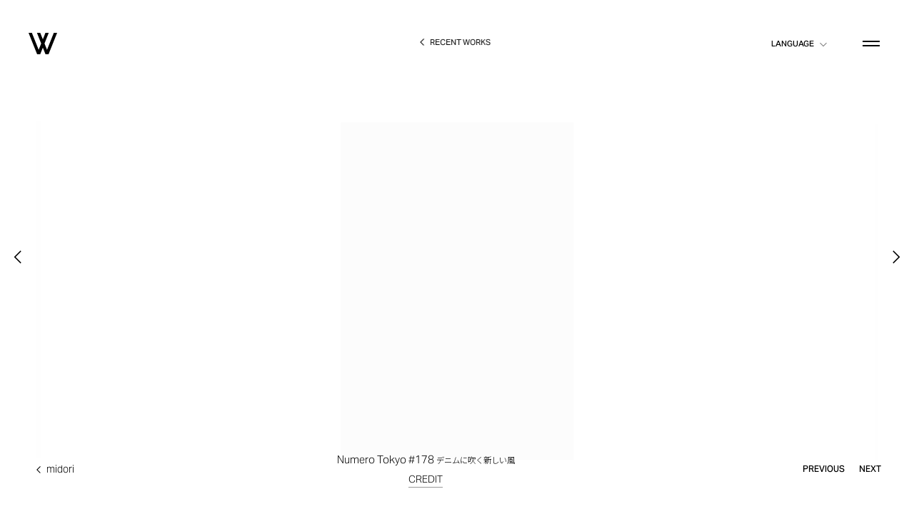

--- FILE ---
content_type: text/html; charset=UTF-8
request_url: https://wtokyo.co.jp/works/numero-tokyo-178/
body_size: 5028
content:
<!DOCTYPE html><head><meta charset="utf-8"><meta http-equiv="X-UA-Compatible" content="IE=edge,chrome=1"><meta content="width=device-width,maximum-scale=1.0,initial-scale=1.0,minimum-scale=1.0,user-scalable=yes,shrink-to-fit=no" name="viewport"><meta name="format-detection" content="telephone=no"><link type="text/css" media="all" href="https://wtokyo.co.jp/wp-content/cache/autoptimize/css/autoptimize_3dbf3f43a5981654cd578c99aa3b9088.css" rel="stylesheet" /><title> Numero Tokyo #178 - RECENT WORKS | W inc.</title><link rel="apple-touch-icon" sizes="180x180" href="https://wtokyo.co.jp/wp-content/themes/w-2024/asset/icons/apple-touch-icon.png"><link rel="icon" type="image/png" sizes="32x32" href="https://wtokyo.co.jp/wp-content/themes/w-2024/asset/icons/favicon-32x32.png"><link rel="icon" type="image/png" sizes="16x16" href="https://wtokyo.co.jp/wp-content/themes/w-2024/asset/icons/favicon-16x16.png"><link rel="manifest" href="https://wtokyo.co.jp/wp-content/themes/w-2024/asset/icons/manifest.json"><link rel="mask-icon" href="https://wtokyo.co.jp/wp-content/themes/w-2024/asset/icons/safari-pinned-tab.svg" color="#131313"><meta name="msapplication-config" content="https://wtokyo.co.jp/wp-content/themes/w-2024/asset/icons/browserconfig.xml"><meta name="msapplication-TileColor" content="#ffffff"><meta name="theme-color" content="#ffffff"><link rel="canonical" href="https://wtokyo.co.jp/works/numero-tokyo-178/" /><link rel="alternate" hreflang="https://wtokyo.co.jp/works/numero-tokyo-178/" /> <script>(function(i,s,o,g,r,a,m){i['GoogleAnalyticsObject']=r;i[r]=i[r]||function(){
	(i[r].q=i[r].q||[]).push(arguments)},i[r].l=1*new Date();a=s.createElement(o),
	m=s.getElementsByTagName(o)[0];a.async=1;a.src=g;m.parentNode.insertBefore(a,m)
	})(window,document,'script','//www.google-analytics.com/analytics.js','ga');
	ga('create', 'UA-69925763-1', 'auto');
	ga('send', 'pageview');</script> <link rel="canonical" href="https://wtokyo.co.jp/works/numero-tokyo-178/" /><meta property="og:title" content="Numero Tokyo #178" /><meta property="og:type" content="article" /><meta property="og:url" content="https://wtokyo.co.jp/works/numero-tokyo-178/" /><meta property="og:image" content="https://d1eqtoe7nn6k5r.cloudfront.net/uploads/2024/07/W_HP.jpg" /><meta property="og:site_name" content="株式会社W" /><meta property="article:published_time" content="2024-06-25T07:13:51Z" /><meta property="article:modified_time" content="2024-06-25T07:13:51Z" /><meta name="twitter:card" content="summary" /><meta name="twitter:title" content="Numero Tokyo #178" /><meta name="twitter:image" content="https://d1eqtoe7nn6k5r.cloudfront.net/uploads/2024/07/W_HP.jpg" /><meta itemprop="image" content="https://d1eqtoe7nn6k5r.cloudfront.net/uploads/2024/07/W_HP.jpg" /><link rel='dns-prefetch' href='//s.w.org' /> <script type="text/javascript">window._wpemojiSettings = {"baseUrl":"https:\/\/s.w.org\/images\/core\/emoji\/11\/72x72\/","ext":".png","svgUrl":"https:\/\/s.w.org\/images\/core\/emoji\/11\/svg\/","svgExt":".svg","source":{"concatemoji":"https:\/\/wtokyo.co.jp\/wp-includes\/js\/wp-emoji-release.min.js"}};
			!function(e,a,t){var n,r,o,i=a.createElement("canvas"),p=i.getContext&&i.getContext("2d");function s(e,t){var a=String.fromCharCode;p.clearRect(0,0,i.width,i.height),p.fillText(a.apply(this,e),0,0);e=i.toDataURL();return p.clearRect(0,0,i.width,i.height),p.fillText(a.apply(this,t),0,0),e===i.toDataURL()}function c(e){var t=a.createElement("script");t.src=e,t.defer=t.type="text/javascript",a.getElementsByTagName("head")[0].appendChild(t)}for(o=Array("flag","emoji"),t.supports={everything:!0,everythingExceptFlag:!0},r=0;r<o.length;r++)t.supports[o[r]]=function(e){if(!p||!p.fillText)return!1;switch(p.textBaseline="top",p.font="600 32px Arial",e){case"flag":return s([55356,56826,55356,56819],[55356,56826,8203,55356,56819])?!1:!s([55356,57332,56128,56423,56128,56418,56128,56421,56128,56430,56128,56423,56128,56447],[55356,57332,8203,56128,56423,8203,56128,56418,8203,56128,56421,8203,56128,56430,8203,56128,56423,8203,56128,56447]);case"emoji":return!s([55358,56760,9792,65039],[55358,56760,8203,9792,65039])}return!1}(o[r]),t.supports.everything=t.supports.everything&&t.supports[o[r]],"flag"!==o[r]&&(t.supports.everythingExceptFlag=t.supports.everythingExceptFlag&&t.supports[o[r]]);t.supports.everythingExceptFlag=t.supports.everythingExceptFlag&&!t.supports.flag,t.DOMReady=!1,t.readyCallback=function(){t.DOMReady=!0},t.supports.everything||(n=function(){t.readyCallback()},a.addEventListener?(a.addEventListener("DOMContentLoaded",n,!1),e.addEventListener("load",n,!1)):(e.attachEvent("onload",n),a.attachEvent("onreadystatechange",function(){"complete"===a.readyState&&t.readyCallback()})),(n=t.source||{}).concatemoji?c(n.concatemoji):n.wpemoji&&n.twemoji&&(c(n.twemoji),c(n.wpemoji)))}(window,document,window._wpemojiSettings);</script> <link rel='prev' title='me ISSEY MIYAKE' href='https://wtokyo.co.jp/works/me-issey-miyake/' /><link rel='next' title='ドラマ “アンメット”' href='https://wtokyo.co.jp/works/%e3%83%89%e3%83%a9%e3%83%9e-%e3%82%a2%e3%83%b3%e3%83%a1%e3%83%83%e3%83%88/' /></head><body><header class="site-header"> <a href="https://wtokyo.co.jp/" class="logo-wrap"> <span class="logo"> <svg viewBox="0 0 100 100"> <path d="M100 14.9H88.4L64.6 74.4l-8.8-22.1 14.9-37.4H59.1L50 37.8l-9.1-22.9H29.3l14.9 37.4-8.8 22.1-23.8-59.5H0l30.1 75.3h10.6L50 66.8l9.3 23.4h10.6L100 14.9z"/> </svg> </span> </a><div class="toggle js-toggle-navi js-close-popup js-open-gnav"> <span clas="in"> <span class="t t1"><span></span></span> <span class="t t2"><span></span></span> </span></div><div class="lang"> <span class="t">LANGUAGE</span><ul><li><a href="./?lang=ja" class="js-lang js-lang-ja">日本語</a></li><li><a href="./?lang=en" class="js-lang js-lang-en">English</a></li><li><a href="./?lang=tw" class="js-lang js-lang-tw">繁體中文</a></li><li><a href="./?lang=zh" class="js-lang js-lang-zh">简体中文</a></li><li><a href="./?lang=kr" class="js-lang js-lang-kr">한국</a></li></ul></div></header><div class="sp-tel"> <a href="tel:0364165219"><svg xmlns="http://www.w3.org/2000/svg" viewBox="0 0 1000 1000"><path d="M966.5 751.2c38.6 46.3 21 116.3 7.7 129.9-13.3 13.8-12.4 20.4-76.2 78.3-64.2 58.4-192.7 18.5-251 0-58.3-18.5-216.8-119.9-363.4-259.2-148.5-141.1-225.2-317-256.7-412.6-31.4-95.8-11.7-130.4 0-162.8 11.7-32.4 33.2-59.9 96.8-96.4 63.5-36.6 86.5-8.7 102.8 0 16.3 8.6 87.4 70.8 112 129.6 24.5 58.8 12.8 96.6-6.1 114.4-18.9 17.8-32.3 34.2-48 45.3-15.6 10.9-18.9 26.7-16.6 57.1C270 405.4 380.3 524.6 402 546.6c21.7 22.1 165.2 170.6 215 182 49.9 11.2 67.9-10.5 73.4-16.3 5.4-5.8 25-32.5 47.3-51.1 22.4-18.5 82.1-13.4 96.8-3 14.8 10.3 93.5 46.5 132 93z"/></svg></a></div><div class="global-navigation-wrap"><div class="global-nav-mask-wrap js-close-gnav"> <span class="global-nav-mask"></span></div><div class="global-nav bd"><div class="global-nav-side"><nav class="global-nav-body"><ul class="global-nav-ul"><li> <span class="js-h io-p fs-40 fw-1"> <a href="https://wtokyo.co.jp/" class="js-char nav-home active">Home</a> </span></li><li> <span class="js-h io-p fs-40 fw-1"> <a href="https://wtokyo.co.jp/news/" class="js-char nav-news">News</a> </span></li><li> <span class="js-h io-p fs-40 fw-1"> <a href="https://wtokyo.co.jp/artists/" class="js-char nav-artists">Artists</a> </span></li><li> <span class="js-h io-p fs-40 fw-1"> <a href="https://wtokyo.co.jp/production/" class="js-char nav-production">Production</a> </span></li><li> <span class="js-h io-p fs-40 fw-1"> <a href="https://wtokyo.co.jp/branding_pr/" class="js-char nav-branding">Branding+PR</a> </span></li><li> <span class="js-h io-p fs-40 fw-1"> <a href="https://wtokyo.co.jp/about/" class="js-char nav-about">About</a> </span></li><li> <span class="js-h io-p fs-40 fw-1"> <a href="https://wtokyo.co.jp/recruit/" class="js-char nav-recruit">Recruit</a> </span></li></ul></nav></div><div class="global-nav-side"><div class="global-nav-body"><div class="global-nav-section"><h2 class="global-nav-title io-p fs-17 fw-3">CONTACT</h2><div class="table-wrap io-p fs-11 lang-ja"><div class="tr"><h4 class="th">ADDRESS</h4><div class="td">150-0034<br/>東京都渋谷区代官山町2-7<br/>シャトレ代官山 101（<a href="https://goo.gl/maps/B83CTEJ7Woq" target="_blank" rel="noopener" class="line-link"><span>MAP</span></a>）</div></div><div class="tr"><h4 class="th">TEL</h4><div class="td"><a href="tel:0364165219" class="tel">03 6416 5219</a></div></div><div class="tr"><h4 class="th">E-MAIL</h4><div class="td"><a href="&#109;ailt&#111;&#58;&#119;&#64;w&#116;ok&#121;o.&#99;&#111;.&#106;p" class="line-link"><span>w@wtokyo.co.jp</span></a></div></div></div><div class="table-wrap io-p fs-11 lang-en"><div class="tr"><h4 class="th">ADDRESS</h4><div class="td">CHATELET DAIKANYAMA 101<br>2-7 DAIKANYAMA-CHO SHIBUYA-KU,<br>TOKYO　150-0034 JAPAN (<a href="https://goo.gl/maps/B83CTEJ7Woq" target="_blank" rel="noopener" class="line-link">MAP</a>)</div></div><div class="tr"><h4 class="th">TEL</h4><div class="td"><a href="tel:+81364165219" class="tel">+81 3 6416 5219</a></div></div><div class="tr"><h4 class="th">E-MAIL</h4><div class="td"><a href="mailto:w@wtokyo.co.jp?lang=en" class="line-link">w@wtokyo.co.jp</a></div></div></div><div class="table-wrap io-p fs-11 lang-tw"><div class="tr"><h4 class="th">地址</h4><div class="td">150-0034<br>東京都渋谷区代官山町2-7<br>Chatelet 代官山 101 (<a href="https://goo.gl/maps/B83CTEJ7Woq" target="_blank" rel="noopener" class="line-link"><i class="i-a-right"></i>MAP</a>)</div></div><div class="tr"><h4 class="th">TEL</h4><div class="td"><a href="tel:+81364165219" class="tel">+81 3 6416 5219</a></div></div><div class="tr"><h4 class="th">E-MAIL</h4><div class="td"><a href="mailto:w@wtokyo.co.jp?lang=tw" class="line-link">w@wtokyo.co.jp</a></div></div></div><div class="table-wrap io-p fs-11 lang-zh"><div class="tr"><h4 class="th">地址</h4><div class="td">150-0034<br>東京都渋谷区代官山町2-7<br>Chatelet 代官山 101 (<a href="https://goo.gl/maps/B83CTEJ7Woq" target="_blank" rel="noopener" class="line-link"><i class="i-a-right"></i>MAP</a>)</div></div><div class="tr"><h4 class="th">TEL</h4><div class="td"><a href="tel:+81364165219" class="tel">+81 3 6416 5219</a></div></div><div class="tr"><h4 class="th">E-MAIL</h4><div class="td"><a href="mailto:w@wtokyo.co.jp?lang=tw" class="line-link">w@wtokyo.co.jp</a></div></div></div><div class="table-wrap io-p fs-11 lang-kr"><div class="tr"><h4 class="th">소재지</h4><div class="td">Chatelet Daikanyama 101, Shibuya-ku, <br>Tokyo 150-0034 Japan  (<a href="https://goo.gl/maps/B83CTEJ7Woq" target="_blank" rel="noopener" class="line-link"><i class="i-a-right"></i>MAP</a>)</div></div><div class="tr"><h4 class="th">TEL</h4><div class="td"><a href="tel:+81364165219" class="tel">+81 3 6416 5219</a></div></div><div class="tr"><h4 class="th">E-MAIL</h4><div class="td"><a href="mailto:w@wtokyo.co.jp?lang=tw" class="line-link">w@wtokyo.co.jp</a></div></div></div></div><div class="global-nav-section"><h2 class="global-nav-title io-p fs-17 fw-3">SOCIAL</h2><ul class="social io-p fs-14"><li><a href="https://www.facebook.com/wtokyo.co/" class="i-fb" target="_blank" rel="noopener">　</a></li><li><a href="https://www.instagram.com/w_tokyo/" class="i-inst" target="_blank" rel="noopener">　</a></li></ul></div><div class="global-nav-section"><h2 class="global-nav-title io-p fs-17 fw-3">LANGUAGE</h2><ul class="lang2 io-p fs-14"><li><a href="./?lang=ja" class="js-lang js-lang-ja">日本語</a></li><li><a href="./?lang=en" class="js-lang js-lang-en">English</a></li><li><a href="./?lang=tw" class="js-lang js-lang-tw">繁體中文</a></li><li><a href="./?lang=zh" class="js-lang js-lang-zh">简体中文</a></li><li><a href="./?lang=kr" class="js-lang js-lang-kr">한국</a></li></ul></div> <a href="https://wtokyo.stores.jp/" class="button button-s js-h io-p" target="_blank" rel="noopener"> <span class="in fs-12 fw-4"> <span class="t js-char ">STORE</span> <span class="i i-blank"></span> </span> </a></div></div></div><footer class="site-footer"> <address class="js-words">COPYRIGHT 2018 W INC.</address></footer></div><main id="xhr"><div class="xhr-loader" data-namespace="works" data-posttype="single"><div class="xhr-header"><div class="in"> <a href="https://wtokyo.co.jp/works/" class="xhr-head-pan js-toggle-menu"> <span class="t i i-arrow-left">RECENT Works</span> </a></div></div><div class="xhr-wrap"><div class="xhr-body"><div class="single-slide js-slick-single" data-infinite="true"><div class="s-wrap"> <span class="s-in io"> <span class="s-body s-thumb js-bg js-ratio-by-h" data-ratio="0.68933333333333" data-src='{"d2x":"https://d1eqtoe7nn6k5r.cloudfront.net/uploads/2024/06/49ef72b19c9b2addea8db508ca9b00b7-1034x1500.jpeg","d1x":"https://d1eqtoe7nn6k5r.cloudfront.net/uploads/2024/06/49ef72b19c9b2addea8db508ca9b00b7-689x1000.jpeg","mb":"https://d1eqtoe7nn6k5r.cloudfront.net/uploads/2024/06/49ef72b19c9b2addea8db508ca9b00b7-517x750.jpeg","gif":"https://d1eqtoe7nn6k5r.cloudfront.net/uploads/2024/06/49ef72b19c9b2addea8db508ca9b00b7.jpeg"}'> <span></span> </span> </span></div><div class="s-wrap"> <span class="s-in io"> <span class="s-body s-thumb js-bg js-ratio-by-h" data-ratio="0.7" data-src='{"d2x":"https://d1eqtoe7nn6k5r.cloudfront.net/uploads/2024/06/20cfce153c6dcbd30dc35695758066ae-1050x1500.jpeg","d1x":"https://d1eqtoe7nn6k5r.cloudfront.net/uploads/2024/06/20cfce153c6dcbd30dc35695758066ae-700x1000.jpeg","mb":"https://d1eqtoe7nn6k5r.cloudfront.net/uploads/2024/06/20cfce153c6dcbd30dc35695758066ae-525x750.jpeg","gif":"https://d1eqtoe7nn6k5r.cloudfront.net/uploads/2024/06/20cfce153c6dcbd30dc35695758066ae.jpeg"}'> <span></span> </span> </span></div><div class="s-wrap"> <span class="s-in io"> <span class="s-body s-thumb js-bg js-ratio-by-h" data-ratio="0.73466666666667" data-src='{"d2x":"https://d1eqtoe7nn6k5r.cloudfront.net/uploads/2024/06/041c8e89b678b46731ac2144bc87c2e7-1102x1500.jpeg","d1x":"https://d1eqtoe7nn6k5r.cloudfront.net/uploads/2024/06/041c8e89b678b46731ac2144bc87c2e7-735x1000.jpeg","mb":"https://d1eqtoe7nn6k5r.cloudfront.net/uploads/2024/06/041c8e89b678b46731ac2144bc87c2e7-551x750.jpeg","gif":"https://d1eqtoe7nn6k5r.cloudfront.net/uploads/2024/06/041c8e89b678b46731ac2144bc87c2e7.jpeg"}'> <span></span> </span> </span></div><div class="s-wrap"> <span class="s-in io"> <span class="s-body s-thumb js-bg js-ratio-by-h" data-ratio="0.7" data-src='{"d2x":"https://d1eqtoe7nn6k5r.cloudfront.net/uploads/2024/06/3d286c066077720590e492e614c9bbcc-1050x1500.jpeg","d1x":"https://d1eqtoe7nn6k5r.cloudfront.net/uploads/2024/06/3d286c066077720590e492e614c9bbcc-700x1000.jpeg","mb":"https://d1eqtoe7nn6k5r.cloudfront.net/uploads/2024/06/3d286c066077720590e492e614c9bbcc-525x750.jpeg","gif":"https://d1eqtoe7nn6k5r.cloudfront.net/uploads/2024/06/3d286c066077720590e492e614c9bbcc.jpeg"}'> <span></span> </span> </span></div><div class="s-wrap"> <span class="s-in io"> <span class="s-body s-thumb js-bg js-ratio-by-h" data-ratio="0.65733333333333" data-src='{"d2x":"https://d1eqtoe7nn6k5r.cloudfront.net/uploads/2024/06/588f5dc5c85286438783f2302a488dbe-986x1500.jpeg","d1x":"https://d1eqtoe7nn6k5r.cloudfront.net/uploads/2024/06/588f5dc5c85286438783f2302a488dbe-658x1000.jpeg","mb":"https://d1eqtoe7nn6k5r.cloudfront.net/uploads/2024/06/588f5dc5c85286438783f2302a488dbe-493x750.jpeg","gif":"https://d1eqtoe7nn6k5r.cloudfront.net/uploads/2024/06/588f5dc5c85286438783f2302a488dbe.jpeg"}'> <span></span> </span> </span></div><div class="s-wrap"> <span class="s-in io"> <span class="s-body s-thumb js-bg js-ratio-by-h" data-ratio="0.66266666666667" data-src='{"d2x":"https://d1eqtoe7nn6k5r.cloudfront.net/uploads/2024/06/8ec6a9c9f17f674d2b5aa83ddff080e1-994x1500.jpeg","d1x":"https://d1eqtoe7nn6k5r.cloudfront.net/uploads/2024/06/8ec6a9c9f17f674d2b5aa83ddff080e1-663x1000.jpeg","mb":"https://d1eqtoe7nn6k5r.cloudfront.net/uploads/2024/06/8ec6a9c9f17f674d2b5aa83ddff080e1-497x750.jpeg","gif":"https://d1eqtoe7nn6k5r.cloudfront.net/uploads/2024/06/8ec6a9c9f17f674d2b5aa83ddff080e1.jpeg"}'> <span></span> </span> </span></div><div class="s-wrap"> <span class="s-in io"> <span class="s-body s-thumb js-bg js-ratio-by-h" data-ratio="0.68933333333333" data-src='{"d2x":"https://d1eqtoe7nn6k5r.cloudfront.net/uploads/2024/06/9bdf40befda56aded47d3d00bffed831-1034x1500.jpeg","d1x":"https://d1eqtoe7nn6k5r.cloudfront.net/uploads/2024/06/9bdf40befda56aded47d3d00bffed831-689x1000.jpeg","mb":"https://d1eqtoe7nn6k5r.cloudfront.net/uploads/2024/06/9bdf40befda56aded47d3d00bffed831-517x750.jpeg","gif":"https://d1eqtoe7nn6k5r.cloudfront.net/uploads/2024/06/9bdf40befda56aded47d3d00bffed831.jpeg"}'> <span></span> </span> </span></div><div class="s-wrap"> <span class="s-in io"> <span class="s-body s-thumb js-bg js-ratio-by-h" data-ratio="0.7" data-src='{"d2x":"https://d1eqtoe7nn6k5r.cloudfront.net/uploads/2024/06/5b398eeaa9d4e5cbd78497cfa5d68afd-1050x1500.jpeg","d1x":"https://d1eqtoe7nn6k5r.cloudfront.net/uploads/2024/06/5b398eeaa9d4e5cbd78497cfa5d68afd-700x1000.jpeg","mb":"https://d1eqtoe7nn6k5r.cloudfront.net/uploads/2024/06/5b398eeaa9d4e5cbd78497cfa5d68afd-525x750.jpeg","gif":"https://d1eqtoe7nn6k5r.cloudfront.net/uploads/2024/06/5b398eeaa9d4e5cbd78497cfa5d68afd.jpeg"}'> <span></span> </span> </span></div><div class="s-wrap"> <span class="s-in io"> <span class="s-body s-thumb js-bg js-ratio-by-h" data-ratio="0.7" data-src='{"d2x":"https://d1eqtoe7nn6k5r.cloudfront.net/uploads/2024/06/da08479581968d2308da7b3df64abe22-1050x1500.jpeg","d1x":"https://d1eqtoe7nn6k5r.cloudfront.net/uploads/2024/06/da08479581968d2308da7b3df64abe22-700x1000.jpeg","mb":"https://d1eqtoe7nn6k5r.cloudfront.net/uploads/2024/06/da08479581968d2308da7b3df64abe22-525x750.jpeg","gif":"https://d1eqtoe7nn6k5r.cloudfront.net/uploads/2024/06/da08479581968d2308da7b3df64abe22.jpeg"}'> <span></span> </span> </span></div><div class="s-wrap"> <span class="s-in io"> <span class="s-body s-thumb js-bg js-ratio-by-h" data-ratio="0.7" data-src='{"d2x":"https://d1eqtoe7nn6k5r.cloudfront.net/uploads/2024/06/eba117ff5d58c6bf1f96e4940afb87de-1050x1500.jpeg","d1x":"https://d1eqtoe7nn6k5r.cloudfront.net/uploads/2024/06/eba117ff5d58c6bf1f96e4940afb87de-700x1000.jpeg","mb":"https://d1eqtoe7nn6k5r.cloudfront.net/uploads/2024/06/eba117ff5d58c6bf1f96e4940afb87de-525x750.jpeg","gif":"https://d1eqtoe7nn6k5r.cloudfront.net/uploads/2024/06/eba117ff5d58c6bf1f96e4940afb87de.jpeg"}'> <span></span> </span> </span></div></div><div class="single-slide-header full"><div class="back-to-archive"><a href="/artists/midori/" class="js-h fs-13"><span class="t js-char i-arrow-left">midori</span></a></div><div class="single-slide-title-wrap tx-c"><figure class="single-slide-sub-title fs-14">Numero Tokyo #178 <span class="fs-11"> デニムに吹く新しい風</span></figure> <a href="#" class="js-show-popup info-open js-h line-link"><span class="fs-12 js-char">CREDIT</span></a></div><div class="single-slide-control"> <a href="https://wtokyo.co.jp/works/%e3%83%89%e3%83%a9%e3%83%9e-%e3%82%a2%e3%83%b3%e3%83%a1%e3%83%83%e3%83%88/" class="nextpostslink to js-h"><span class="fs-12 fw-5 js-char">PREVIOUS</span></a> <a href="https://wtokyo.co.jp/works/me-issey-miyake/" class="previouspostslink to js-h"><span class="fs-12 fw-5 js-char">NEXT</span></a></div></div></div><div class="popup-wrap info"><div class="table"><div class="cell"><div class="the-title"><h1 class="fs-24 io-p fw-1 ta-center">Numero Tokyo #178 <span class="fs-12"> デニムに吹く新しい風</span></h1><h2 class="fs-12 io-p fw-3 ta-center"><span>midori</span></h2></div><div class="the-content"></div></div></div></div></div></div><footer class="backtop"> <a href="#" class="js-h js-back-to fs-10"> <span class="i-a-left"></span> <span class="t js-char fw-6">Back to Top</span> </a></footer></main><div class="ghost"></div><div class="xhr-mask-wrap"><div class="in"><div class="xhr-mask"></div></div></div>  <script src="//maps.googleapis.com/maps/api/js?key=AIzaSyBn3KNW1I2eNI122B7V0Cau2Sb28utsBnk" async defer></script>    <script type="text/javascript" defer src="https://wtokyo.co.jp/wp-content/cache/autoptimize/js/autoptimize_5f9704bf3f0e1249833ad74487c8fce8.js"></script></body></html>

--- FILE ---
content_type: image/svg+xml
request_url: https://wtokyo.co.jp/wp-content/themes/w-2024/asset/img/icon-facebook.svg
body_size: 159
content:
<svg id="レイヤー_1" xmlns="http://www.w3.org/2000/svg" viewBox="0 0 40 40">
  <path d="M27.7 4.5h-4c-4.5 0-7.4 3-7.4 7.6v3.5h-4c-.3 0-.6.3-.6.6v5.1c0 .3.3.6.6.6h4v12.8c0 .3.3.6.6.6h5.2c.3 0 .6-.3.6-.6V21.9h4.7c.3 0 .6-.3.6-.6v-5.1c0-.2-.1-.3-.2-.4s-.3-.2-.4-.2h-4.7v-3c0-1.4.3-2.1 2.2-2.1h2.7c.3 0 .6-.3.6-.6V5.1c.1-.3-.2-.6-.5-.6z"/>
</svg>
